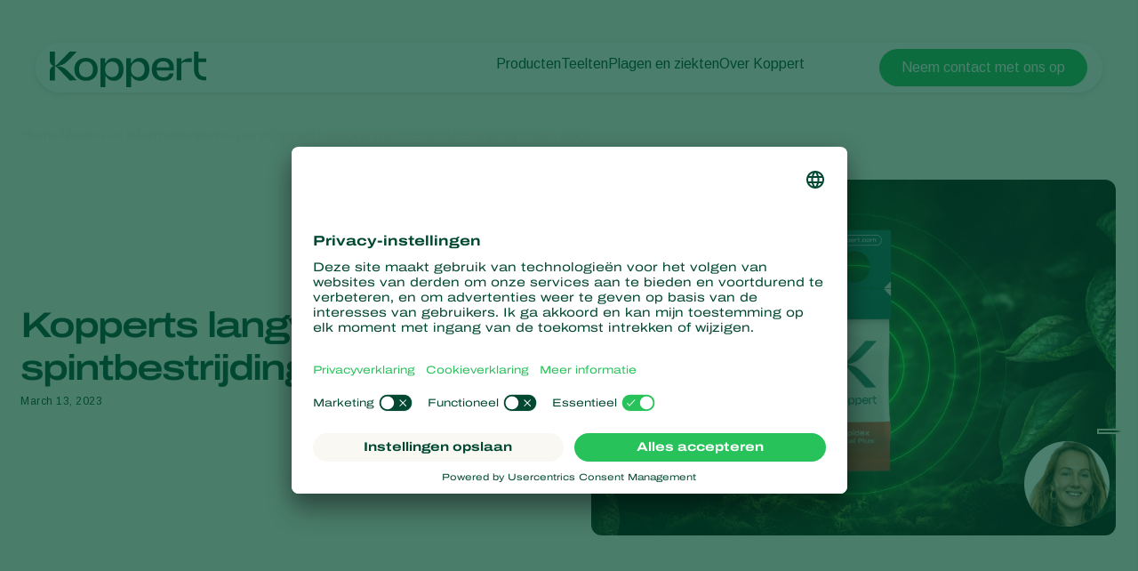

--- FILE ---
content_type: text/html; charset=utf-8
request_url: https://www.koppert.nl/nieuws-en-informatie/nieuws/nieuws-pers/kopperts-langverwachte-spintbestrijding-in-een-zakje/
body_size: 15330
content:
<!DOCTYPE html>
<html lang="nl-nl">
<head>

<meta charset="utf-8">
<!-- 
	Projectmanagement and realisation: www.beech.it - tel. +31 (0)77-3030300
	TYPO3 CMS - Solr - Laravel - Projects - Apps

	This website is powered by TYPO3 - inspiring people to share!
	TYPO3 is a free open source Content Management Framework initially created by Kasper Skaarhoj and licensed under GNU/GPL.
	TYPO3 is copyright 1998-2026 of Kasper Skaarhoj. Extensions are copyright of their respective owners.
	Information and contribution at https://typo3.org/
-->



<title>Kopperts langverwachte spintbestrijding in een zakje | Koppert Nederland</title>
<meta http-equiv="x-ua-compatible" content="IE=edge" />
<meta name="generator" content="TYPO3 CMS" />
<meta name="description" content="Spidex Vital Plus is verkrijgbaar in een nieuw hightech zakje met langzame afgifte, waardoor deze vertrouwde oplossing tegen spint nog effectiever is." />
<meta name="viewport" content="width=device-width, initial-scale=1.0, minimum-scale=1.0, user-scalable=yes" />
<meta name="robots" content="all" />
<meta property="og:title" content="Kopperts langverwachte spintbestrijding in een zakje | Koppert Nederland" />
<meta property="og:description" content="Spidex Vital Plus is verkrijgbaar in een nieuw hightech zakje met langzame afgifte, waardoor deze vertrouwde oplossing tegen spint nog effectiever is." />
<meta property="og:type" content="website" />
<meta property="og:image" content="https://www.koppert.nl/typo3conf/ext/site_template/Resources/Public/Img/KoppertLogoShare_new.jpg" />
<meta property="og:url" content="https://www.koppert.nl/nieuws-en-informatie/nieuws/nieuws-pers/kopperts-langverwachte-spintbestrijding-in-een-zakje/" />
<meta name="twitter:title" content="Kopperts langverwachte spintbestrijding in een zakje | Koppert Nederland" />
<meta name="twitter:card" content="summary_large_image" />
<meta name="twitter:description" content="Spidex Vital Plus is verkrijgbaar in een nieuw hightech zakje met langzame afgifte, waardoor deze vertrouwde oplossing tegen spint nog effectiever is." />
<meta name="twitter:image" content="https://www.koppert.nl/typo3conf/ext/site_template/Resources/Public/Img/KoppertLogoShare_new.jpg" />
<meta name="apple-mobile-web-app-capable" content="yes" />
<meta name="apple-mobile-web-app-status-bar-style" content="black" />
<meta name="theme-color" content="#004832" />
<meta name="msapplication-tilecolor" content="#004832" />
<meta name="thumbnail" content="https://www.koppert.nl/typo3conf/ext/site_template/Resources/Public/Img/KoppertLogoShare_new.jpg" />


<style type="text/css" media="all">
/*<![CDATA[*/
<!-- 
@font-face {
    font-family: 'icon';
    src:  url('/typo3conf/ext/site_template/Resources/Public/Css/Icon/icon.eot?ydaszc');
    src:  url('/typo3conf/ext/site_template/Resources/Public/Css/Icon/icon.eot?ydaszc#iefix') format('embedded-opentype'),
    url('/typo3conf/ext/site_template/Resources/Public/Css/Icon/icon.ttf?ydaszc') format('truetype'),
    url('/typo3conf/ext/site_template/Resources/Public/Css/Icon/icon.woff?ydaszc') format('woff'),
    url('/typo3conf/ext/site_template/Resources/Public/Css/Icon/icon.svg?ydaszc#koppert') format('svg');
    font-weight: normal;
    font-style: normal;
    font-display: block;
}

@font-face {
    font-family: 'brand';
    src:  url('/typo3conf/ext/site_template/Resources/Public/Css/Brand/brand.eot?ydaszc');
    src:  url('/typo3conf/ext/site_template/Resources/Public/Css/Brand/brand.eot?ydaszc#iefix') format('embedded-opentype'),
    url('/typo3conf/ext/site_template/Resources/Public/Css/Brand/brand.ttf?ydaszc') format('truetype'),
    url('/typo3conf/ext/site_template/Resources/Public/Css/Brand/brand.woff?ydaszc') format('woff'),
    url('/typo3conf/ext/site_template/Resources/Public/Css/Brand/brand.svg?ydaszc#brand') format('svg');
    font-weight: normal;
    font-style: normal;
    font-display: block;
}
-->
/*]]>*/
</style>

<link rel="stylesheet" type="text/css" href="/typo3temp/assets/compressed/ux25-1b3fd568314a852050b3c6387adbc52b.css?1768485677" media="all">






<link rel="preconnect" href="https://www.google.com">
    <link rel="preconnect" href="https://www.googletagmanager.com">
    <link rel="preconnect" href="https://connect.facebook.net">
    <link rel="preconnect" href="https://api.leadinfo.com">
    <link rel="preconnect" href="https://googleads.g.doubleclick.net">
    <link rel="preconnect" href="https://app.usercentrics.eu">
    <link rel="preconnect" href="https://snap.licdn.com"><script type="application/ld+json">    {
        "@context": "https://schema.org",
        "@type": "WebSite",
        "name": "Koppert Nederland",
        "url": "Koppert.nl"
    }</script><link rel="search" title="Koppert" type="application/opensearchdescription+xml" href="https://www.koppert.nl/open-search.xml" /><meta name="facebook-domain-verification" content="p4x93q9oa42s3n7mw801pz8fpk2f71" />    <link rel="shortcut icon" type="image/x-icon" href="/typo3conf/ext/site_template/Resources/Public/Img/Icons/fav/favicon.ico" />
    <link rel="icon" type="image/png" href="/typo3conf/ext/site_template/Resources/Public/Img/Icons/fav/favicon-32x32.png" sizes="32x32" />
    <link rel="icon" type="image/png" href="/typo3conf/ext/site_template/Resources/Public/Img/Icons/fav/favicon-16x16.png" sizes="16x16" />
    <link rel="apple-touch-icon" sizes="180x180" href="/typo3conf/ext/site_template/Resources/Public/Img/Icons/fav/apple-touch-icon.png">
    <link rel="icon" type="image/png" sizes="192x192" href="/typo3conf/ext/site_template/Resources/Public/Img/Icons/fav/android-chrome-192x192.png">
    <link rel="icon" type="image/png" sizes="512x512" href="/typo3conf/ext/site_template/Resources/Public/Img/Icons/fav/android-chrome-512x512.png">
    <link rel="icon" type="image/png" href="/typo3conf/ext/site_template/Resources/Public/Img/Icons/fav/favicon-32x32.png" sizes="32x32" media="(prefers-color-scheme: dark)">
    <link rel="icon" type="image/png" href="/typo3conf/ext/site_template/Resources/Public/Img/Icons/fav/favicon-32x32--light-mode.png" sizes="32x32" media="(prefers-color-scheme: light)">
    <link rel="icon" type="image/svg+xml" href="/typo3conf/ext/site_template/Resources/Public/Img/Icons/fav/favicon.svg"><script>dataLayer = [];(function(w,d,s,l,i){w[l]=w[l]||[];w[l].push({'gtm.start':
       new Date().getTime(),event:'gtm.js'});var f=d.getElementsByTagName(s)[0],
       j=d.createElement(s),dl=l!='dataLayer'?'&l='+l:'';j.async=true;j.src=
       'https://www.googletagmanager.com/gtm.js?id='+i+dl;f.parentNode.insertBefore(j,f);
    })(window,document,'script','dataLayer','GTM-5PW4N5Z7');</script><script>
!function(f,b,e,v,n,t,s)
{if(f.fbq)return;n=f.fbq=function(){n.callMethod?
n.callMethod.apply(n,arguments):n.queue.push(arguments)};
if(!f._fbq)f._fbq=n;n.push=n;n.loaded=!0;n.version='2.0';
n.queue=[];t=b.createElement(e);t.async=!0;
t.src=v;s=b.getElementsByTagName(e)[0];
s.parentNode.insertBefore(t,s)}(window, document,'script',
'https://connect.facebook.net/en_US/fbevents.js');
fbq('init', '2816369721935060');
fbq('track', 'PageView');
</script>
<noscript><img height="1" width="1" style="display:none"
src="https://www.facebook.com/tr?id=2816369721935060&ev=PageView&noscript=1"
/></noscript>
<link rel="canonical" href="https://www.koppert.nl/nieuws-en-informatie/nieuws/nieuws-pers/kopperts-langverwachte-spintbestrijding-in-een-zakje/"/>

<!-- This site is optimized with the Yoast SEO for TYPO3 plugin - https://yoast.com/typo3-extensions-seo/ -->

<script type="application/ld+json" id="ext-schema-jsonld">{"@context":"https://schema.org/","@graph":[{"@type":"WebPage","breadcrumb":{"@type":"BreadcrumbList","itemListElement":[{"@type":"ListItem","item":{"@type":"WebPage","@id":"https://www.koppert.nl/nieuws-en-informatie/"},"name":"Nieuws en informatie","position":"1"},{"@type":"ListItem","item":{"@type":"WebPage","@id":"https://www.koppert.nl/nieuws-en-informatie/nieuws/nieuws-pers/"},"name":"nieuws-pers","position":"2"},{"@type":"ListItem","item":{"@type":"WebPage","@id":"https://www.koppert.nl/nieuws-en-informatie/nieuws/nieuws-pers/kopperts-langverwachte-spintbestrijding-in-een-zakje/"},"name":"Kopperts langverwachte spintbestrijding in een zakje","position":"3"}]}},{"@type":"Organization","address":{"@type":"PostalAddress","addressCountry":"NL","addressLocality":"Berkel en Rodenrijs","postalCode":"2651 BE","streetAddress":"Veilingweg 14"},"legalName":"Koppert B.V.","logo":"https://www.koppert.nl/typo3conf/ext/site_template/Resources/Public/Img/KoppertLogoShare_new.jpg","sameAs":["https://www.facebook.com/Koppert.Nederland/","https://www.linkedin.com/company/koppertnederland/","https://twitter.com/koppertnl","https://www.youtube.com/user/KoppertBiological","https://www.instagram.com/koppertnl/"],"url":"https://www.koppert.nl"}]}</script>
</head>
<body class="news-ux25 pid-21656 news">
<noscript><iframe src="https://www.googletagmanager.com/ns.html?id=GTM-5PW4N5Z7"
    height="0" width="0" style="display:none;visibility:hidden"></iframe></noscript><div id="koppertApp">



<a class="acc__skip-to-content" href="#main">
    Skip to content
</a>

<header-ux25 inline-template>
    <header class="header" data-js-header>
        
        
        
        
            
        
        <div class="header__mobile-backdrop">
            <div class="mobile-navigation__wrapper">
                <nav class="mobile-navigation__main">
                    <ul class="mobile-navigation__list" :class="{ 'mobile-navigation__list--hide-topics': mobileLangMenuIsActive }">
                        
                        <template v-if="mobileLangMenuIsActive">
                            
                                <li class="submenu__item">
                                    
                                            <a href="https://www.koppert.com/" title="Koppert Global">Koppert Global</a>
                                        
                                </li>
                            
                                <li class="submenu__item">
                                    
                                            <a href="https://www.koppert.com.ar/" title="Argentina">Argentina</a>
                                        
                                </li>
                            
                                <li class="submenu__item">
                                    
                                            <a href="https://www.koppertbio.at/" title="Austria">Austria</a>
                                        
                                </li>
                            
                                <li class="submenu__item">
                                    
                                            <a href="https://www.koppert.be/" title="Belgium">Belgium</a>
                                        
                                </li>
                            
                                <li class="submenu__item">
                                    
                                            <a href="https://www.koppert.com.br/" title="Brasil">Brasil</a>
                                        
                                </li>
                            
                                <li class="submenu__item">
                                    
                                            <a href="https://www.koppert.ca/" title="Canada (English)">Canada (English)</a>
                                        
                                </li>
                            
                                <li class="submenu__item">
                                    
                                            <a href="https://www.koppert.ca/fr/" title="Canada (French)">Canada (French)</a>
                                        
                                </li>
                            
                                <li class="submenu__item">
                                    
                                            <a href="https://www.koppert.cl/" title="Chile">Chile</a>
                                        
                                </li>
                            
                                <li class="submenu__item">
                                    
                                            <a href="https://www.koppert.ec/" title="Ecuador">Ecuador</a>
                                        
                                </li>
                            
                                <li class="submenu__item">
                                    
                                            <a href="https://www.koppert.fi/" title="Finland (Finnish)">Finland (Finnish)</a>
                                        
                                </li>
                            
                                <li class="submenu__item">
                                    
                                            <a href="https://www.koppert.fi/sv/" title="Finland (Swedish)">Finland (Swedish)</a>
                                        
                                </li>
                            
                                <li class="submenu__item">
                                    
                                            <a href="https://www.koppert.fr/" title="France">France</a>
                                        
                                </li>
                            
                                <li class="submenu__item">
                                    
                                            <a href="https://www.koppertbio.de/" title="Germany">Germany</a>
                                        
                                </li>
                            
                                <li class="submenu__item">
                                    
                                            <a href="https://www.koppert.gr/" title="Greece">Greece</a>
                                        
                                </li>
                            
                                <li class="submenu__item">
                                    
                                            <a href="https://www.koppert.hu/" title="Hungary">Hungary</a>
                                        
                                </li>
                            
                                <li class="submenu__item">
                                    
                                            <a href="https://www.koppert.in/" title="India">India</a>
                                        
                                </li>
                            
                                <li class="submenu__item">
                                    
                                            <a href="https://www.koppert.it/" title="Italy">Italy</a>
                                        
                                </li>
                            
                                <li class="submenu__item">
                                    
                                            <a href="https://www.koppert.co.ke/" title="Kenya">Kenya</a>
                                        
                                </li>
                            
                                <li class="submenu__item">
                                    
                                            <a href="https://www.koppert.co.kr/" title="Korea">Korea</a>
                                        
                                </li>
                            
                                <li class="submenu__item">
                                    
                                            <a href="https://www.koppert.mx/" title="Mexico">Mexico</a>
                                        
                                </li>
                            
                                <li class="submenu__item">
                                    
                                            <a href="https://www.koppert.nl/nieuws-en-informatie/nieuws/nieuws-pers/kopperts-langverwachte-spintbestrijding-in-een-zakje/" title="Netherlands">Netherlands</a>
                                        
                                </li>
                            
                                <li class="submenu__item">
                                    
                                            <a href="https://www.koppert.com.py/" title="Paraguay">Paraguay</a>
                                        
                                </li>
                            
                                <li class="submenu__item">
                                    
                                            <a href="https://www.koppert.pe/" title="Peru">Peru</a>
                                        
                                </li>
                            
                                <li class="submenu__item">
                                    
                                            <a href="https://www.koppert.pl/" title="Poland">Poland</a>
                                        
                                </li>
                            
                                <li class="submenu__item">
                                    
                                            <a href="https://www.koppert.pt/" title="Portugal">Portugal</a>
                                        
                                </li>
                            
                                <li class="submenu__item">
                                    
                                            <a href="https://www.koppert.ru/" title="Russia">Russia</a>
                                        
                                </li>
                            
                                <li class="submenu__item">
                                    
                                            <a href="https://www.koppert.co.za/" title="South Africa">South Africa</a>
                                        
                                </li>
                            
                                <li class="submenu__item">
                                    
                                            <a href="https://www.koppert.es/" title="Spain">Spain</a>
                                        
                                </li>
                            
                                <li class="submenu__item">
                                    
                                            <a href="https://www.koppert.se/" title="Sweden">Sweden</a>
                                        
                                </li>
                            
                                <li class="submenu__item">
                                    
                                            <a href="https://www.koppertbio.ch/" title="Switzerland">Switzerland</a>
                                        
                                </li>
                            
                                <li class="submenu__item">
                                    
                                            <a href="https://www.koppert.com.tr/" title="Turkey">Turkey</a>
                                        
                                </li>
                            
                                <li class="submenu__item">
                                    
                                            <a href="https://www.koppertus.com/" title="USA">USA</a>
                                        
                                </li>
                            
                                <li class="submenu__item">
                                    
                                            <a href="https://www.koppert.co.uk/" title="United Kingdom">United Kingdom</a>
                                        
                                </li>
                            
                        </template>
                        
                        
                        
                            
    <li class="mobile-navigation__item">
        <div class="mobile-navigation__top-wrapper">
            <div class="mobile-navigation__top">
                <div class="mobile-navigation__image-wrapper">
                    
                            <img class="mobile-navigation__image" src="/content/global/products/Spical-Plus/Neoseiulus_californicus_-_Spical-Plus_-_Sweet_Pepper_-_Koppert-1.jpg" alt="" />
                        
                </div>
                <button class="button--back">
                    <i class="fa-light fa-arrow-left"></i>
                </button>
                
                        <span class="mobile-navigation__title">Producten</span>
                    
                <i class="fa-light fa-chevron-right"></i>
            </div>
        </div>
        <div class="effect-grow">
            <div class="effect-grow__content">
                
                        
                                <a href="/producten" class="mobile-submenu__link mobile-submenu__link--bold">Producten</a>
                            
                    
                <div class="mobile-navigation__submenu">
                    <div class="mobile-submenu__list-wrapper">
                        <ul class="mobile-submenu__list">
                            
                                <li class="mobile-submenu__item">
                                    
                                            
                                                    <a href="/producten/plaagbestrijding" class="mobile-submenu__link">Plaagbestrijding</a>
                                                
                                        
                                </li>
                            
                                <li class="mobile-submenu__item">
                                    
                                            
                                                    <a href="/producten/ziektebestrijding" class="mobile-submenu__link">Ziektebestrijding</a>
                                                
                                        
                                </li>
                            
                                <li class="mobile-submenu__item">
                                    
                                            
                                                    <a href="/producten/bestuiving" class="mobile-submenu__link">Bestuiving</a>
                                                
                                        
                                </li>
                            
                                <li class="mobile-submenu__item">
                                    
                                            
                                                    <a href="/producten/weerbaar-telen" class="mobile-submenu__link">Weerbaar telen</a>
                                                
                                        
                                </li>
                            
                                <li class="mobile-submenu__item">
                                    
                                            
                                                    <a href="/producten/uitzettechnieken" class="mobile-submenu__link">Uitzettechnieken</a>
                                                
                                        
                                </li>
                            
                                <li class="mobile-submenu__item">
                                    
                                            
                                                    <a href="/producten/monitoring-scouting" class="mobile-submenu__link">Monitoring &amp; Scouting</a>
                                                
                                        
                                </li>
                            
                                <li class="mobile-submenu__item">
                                    
                                            
                                                    <a href="/producten/services" class="mobile-submenu__link">Services</a>
                                                
                                        
                                </li>
                            
                        </ul>
                    </div>
                </div>
            </div>
        </div>
    </li>

                        
                            
    <li class="mobile-navigation__item">
        <div class="mobile-navigation__top-wrapper">
            <div class="mobile-navigation__top">
                <div class="mobile-navigation__image-wrapper">
                    
                            <img class="mobile-navigation__image" src="/content/global/Crops/Rye/rye_1.jpg" alt="" />
                        
                </div>
                <button class="button--back">
                    <i class="fa-light fa-arrow-left"></i>
                </button>
                
                        <span class="mobile-navigation__title">Teelten</span>
                    
                <i class="fa-light fa-chevron-right"></i>
            </div>
        </div>
        <div class="effect-grow">
            <div class="effect-grow__content">
                
                        
                                <a href="/teelten" class="mobile-submenu__link mobile-submenu__link--bold">Teelten</a>
                            
                    
                <div class="mobile-navigation__submenu">
                    <div class="mobile-submenu__list-wrapper">
                        <ul class="mobile-submenu__list">
                            
                                <li class="mobile-submenu__item">
                                    
                                            
                                                    <a href="/teelten/bedekte-groenteteelt" class="mobile-submenu__link">Bedekte groenteteelt</a>
                                                
                                        
                                </li>
                            
                                <li class="mobile-submenu__item">
                                    
                                            
                                                    <a href="/teelten/siergewassen" class="mobile-submenu__link">Siergewassen</a>
                                                
                                        
                                </li>
                            
                                <li class="mobile-submenu__item">
                                    
                                            
                                                    <a href="/teelten/fruit" class="mobile-submenu__link">Fruit</a>
                                                
                                        
                                </li>
                            
                                <li class="mobile-submenu__item">
                                    
                                            
                                                    <a href="/teelten/vollegrondsgroenten" class="mobile-submenu__link">Vollegrondsgroenten</a>
                                                
                                        
                                </li>
                            
                                <li class="mobile-submenu__item">
                                    
                                            
                                                    <a href="/teelten/akkerbouwgewassen" class="mobile-submenu__link">Akkerbouwgewassen</a>
                                                
                                        
                                </li>
                            
                        </ul>
                    </div>
                </div>
            </div>
        </div>
    </li>

                        
                            
    <li class="mobile-navigation__item">
        <div class="mobile-navigation__top-wrapper">
            <div class="mobile-navigation__top">
                <div class="mobile-navigation__image-wrapper">
                    
                            <img class="mobile-navigation__image" src="/content/global/Red_chicory_-_crop_-_Koppert-8.jpg" />
                        
                </div>
                <button class="button--back">
                    <i class="fa-light fa-arrow-left"></i>
                </button>
                
                        <span class="mobile-navigation__title">Plagen en ziekten</span>
                    
                <i class="fa-light fa-chevron-right"></i>
            </div>
        </div>
        <div class="effect-grow">
            <div class="effect-grow__content">
                
                        
                                <span class="mobile-submenu__link mobile-submenu__link--bold">Plagen en ziekten</span>
                            
                    
                <div class="mobile-navigation__submenu">
                    <div class="mobile-submenu__list-wrapper">
                        <ul class="mobile-submenu__list">
                            
                                <li class="mobile-submenu__item">
                                    
                                            
                                                    <a href="/plagen" class="mobile-submenu__link">Plagen</a>
                                                
                                        
                                </li>
                            
                                <li class="mobile-submenu__item">
                                    
                                            
                                                    <a href="/plantenziekten" class="mobile-submenu__link">Plantenziekten</a>
                                                
                                        
                                </li>
                            
                        </ul>
                    </div>
                </div>
            </div>
        </div>
    </li>

                        
                            
    <li class="mobile-navigation__item">
        <div class="mobile-navigation__top-wrapper">
            <div class="mobile-navigation__top">
                <div class="mobile-navigation__image-wrapper">
                    
                            <img class="mobile-navigation__image" src="/content/global/General/Corporate_images/VivoGro_Canada_Koppert_Biological_Systems__6_.jpg" alt="" />
                        
                </div>
                <button class="button--back">
                    <i class="fa-light fa-arrow-left"></i>
                </button>
                
                        <span class="mobile-navigation__title">Over Koppert</span>
                    
                <i class="fa-light fa-chevron-right"></i>
            </div>
        </div>
        <div class="effect-grow">
            <div class="effect-grow__content">
                
                        
                                <a href="/over-koppert" class="mobile-submenu__link mobile-submenu__link--bold">Over Koppert</a>
                            
                    
                <div class="mobile-navigation__submenu">
                    <div class="mobile-submenu__list-wrapper">
                        <ul class="mobile-submenu__list">
                            
                                <li class="mobile-submenu__item">
                                    
                                            
                                                    <a href="/over-koppert" class="mobile-submenu__link">Over Koppert</a>
                                                
                                        
                                </li>
                            
                                <li class="mobile-submenu__item">
                                    
                                            
                                                    <a href="/nieuws-en-informatie" class="mobile-submenu__link">Nieuws en informatie</a>
                                                
                                        
                                </li>
                            
                                <li class="mobile-submenu__item">
                                    
                                            
                                                    <a href="/duurzaamheid" class="mobile-submenu__link">Duurzaamheid</a>
                                                
                                        
                                </li>
                            
                                <li class="mobile-submenu__item">
                                    
                                            
                                                    <a href="/over-koppert/werken-bij-koppert" class="mobile-submenu__link">Werken bij Koppert</a>
                                                
                                        
                                </li>
                            
                                <li class="mobile-submenu__item">
                                    
                                            
                                                    <a href="/contact" class="mobile-submenu__link">Contact</a>
                                                
                                        
                                </li>
                            
                        </ul>
                    </div>
                </div>
            </div>
        </div>
    </li>

                        
                    </ul>
                </nav>
                <div class="mobile-navigation__footer">
                    <nav class="navigation__user">
                        
                            <a class="button button--bright button--paddingfix" href="https://www.koppert.nl/koppert-one/" aria-label="Koppert One">
                                <i class="fa-kit fa-koppert-k"></i> Koppert One
                            </a>
                        
                        <a class="button button--bright button--paddingfix" href="https://www.koppert.nl/contact/">
                            Contact
                        </a>
                        <button class="navigation__icon" @click="toggleMobileLanguageMenu">
                            <i class="fa-thin fa-globe"></i>
                        </button>
                    </nav>
                    <button @click="openSearchOverlay()" class="mobile-navigation__search" title="Search" aria-label="Open search overlay">
                        Zoeken
                        <i class="fa-thin fa-magnifying-glass"></i>
                    </button>
                </div>
            </div>
        </div>

        <div class="container">
            <div class="header__inner">
                <div class="header__branding">
                    <a class="header__branding-link" href="/">
                        
                        <div class="header__branding-name header__branding-name--subpage">
                            <svg width="176" height="40" viewBox="0 0 176 40" fill="none" xmlns="http://www.w3.org/2000/svg">
    <g clip-path="url(#clip0_2440_18216)">
        <path d="M72.0705 7.11523C67.8311 7.11523 64.6515 9.17998 62.8346 12.9066C62.6832 13.2088 62.229 13.108 62.229 12.8059L62.128 7.56847H56.9297V40.0001H62.4309V27.7627C62.4309 27.4606 62.8851 27.3598 63.0365 27.6116C64.8534 30.9857 67.9825 32.8994 72.0705 32.8994C78.6821 32.8994 82.9215 28.1152 82.9215 20.0073C82.9215 11.849 78.6821 7.11523 72.0705 7.11523ZM70.0518 28.7196C66.8217 28.7196 62.2795 26.3527 62.2795 20.662V19.5541C62.2795 13.5613 66.8217 11.2951 70.0518 11.2951C74.5436 11.2951 77.6222 14.5685 77.6222 20.0577C77.5717 25.5469 74.5436 28.7196 70.0518 28.7196Z" fill="currentColor"/>
        <path d="M175.934 28.266V32.3452C175.934 32.3452 175.884 32.3452 173.815 32.3452C165.79 32.3452 162.156 26.9063 162.156 19.4027V-0.0361328H167.203V7.66891H175.934V11.7984H167.203V19.9567C167.203 24.5898 168.768 28.266 175.379 28.266C175.733 28.266 175.934 28.266 175.934 28.266Z" fill="currentColor"/>
        <path d="M159.684 7.36694V11.7482H151.761C149.843 11.7482 148.026 12.4533 148.026 14.6691V32.3454H142.727V7.61874H148.026V10.8921C148.026 11.0432 148.127 11.1943 148.278 11.2446C148.531 11.295 148.682 11.1439 148.732 11.0936C151.155 8.87773 153.325 7.4173 157.918 7.4173H159.684V7.36694Z" fill="currentColor"/>
        <path d="M139.344 21.3165C140.454 12.6043 136.921 7.0647 127.484 7.0647C119.711 7.0647 114.715 11.6978 114.715 20.0072C114.715 27.9136 119.409 32.8489 127.938 32.8489C133.54 32.8489 138.436 30.4316 139.193 24.4388H134.6C133.843 27.5108 131.42 28.9712 127.786 28.9712C123.093 28.9712 120.62 26.3021 120.266 21.2661H130.613H139.344V21.3165ZM127.686 10.892C132.379 10.892 134.297 13.7625 134.549 17.8417H120.317C120.317 17.7913 120.418 10.892 127.686 10.892Z" fill="currentColor"/>
        <path d="M101.141 7.11523C96.9014 7.11523 93.7218 9.17998 91.9049 12.9066C91.7535 13.2088 91.2993 13.108 91.2993 12.8059L91.1984 7.56847H86V40.0001H91.5012V27.7627C91.5012 27.4606 91.9554 27.3598 92.1068 27.6116C93.9237 30.9857 97.0528 32.8994 101.141 32.8994C107.752 32.8994 111.992 28.1152 111.992 20.0073C111.992 11.849 107.752 7.11523 101.141 7.11523ZM99.1221 28.7196C95.892 28.7196 91.3498 26.3527 91.3498 20.662V19.5541C91.3498 13.5613 95.892 11.2951 99.1221 11.2951C103.614 11.2951 106.693 14.5685 106.693 20.0577C106.642 25.5469 103.614 28.7196 99.1221 28.7196Z" fill="currentColor"/>
        <path d="M40.778 7.0647C32.9552 7.0647 27.6055 12.2014 27.6055 20.0072C27.6055 27.7122 32.9552 32.8489 40.778 32.8489C48.4999 32.8489 53.8496 27.7122 53.8496 20.0072C53.8496 12.2518 48.4999 7.0647 40.778 7.0647ZM40.778 28.7697C35.832 28.7697 32.8543 25.3453 32.8543 20.0072C32.8543 14.5179 35.8825 11.1942 40.778 11.1942C45.6736 11.1942 48.6008 14.669 48.6008 20.0072C48.6008 25.3956 45.6736 28.7697 40.778 28.7697Z" fill="currentColor"/>
        <path d="M30.3814 32.3452L22.3568 32.3955L8.98233 18.5466C7.82153 17.3883 6.61026 16.784 6.15604 16.6329C5.95416 16.5322 5.75228 16.6833 5.75228 16.8847V32.3955H-0.203125V23.6329C-0.203125 18.043 3.38021 16.3308 4.94477 16.1797C3.38021 16.0286 -0.203125 14.3164 -0.203125 8.72646V-0.0361328H5.80275V15.4747C5.80275 15.6761 6.00463 15.8272 6.20651 15.7265C6.66073 15.525 7.82153 14.9711 9.0328 13.8128L22.3568 -0.0361328H30.3814V0.0142269C30.2805 0.114946 20.5903 10.8416 16.7042 13.4603C13.4741 15.6257 8.62904 16.079 7.11496 16.1797C8.62904 16.2804 13.4741 16.7337 16.7042 18.8991C20.5903 21.5178 30.23 32.2445 30.3814 32.3452Z" fill="currentColor"/>
    </g>
    <defs>
        <clipPath id="clip0_2440_18216">
            <rect width="175.937" height="39.9856" fill="white" transform="translate(0 0.0144043)"/>
        </clipPath>
    </defs>
</svg>

                        </div>
                    </a>
                </div>
                <div class="effect-glass effect-glass--white effect-glass--grow icons-3">
                    <div class="header__menu-mobile">
                        <div class="header__user-menu">
                            <button @click="openSearchOverlay()" class="user-menu__item" title="Search" aria-label="Open search overlay">
                                <i class="fa-thin fa-magnifying-glass"></i>
                            </button>
                            
                                <div class="user-menu__item">
                                    <a class="navigation__link" href="https://www.koppert.one/" target="_blank" aria-label="Koppert One">
                                        <i class="fa-thin fa-user"></i>
                                    </a>
                                </div>
                            
                        </div>
                        <button class="hamburger__icon" data-js="hamburger">
                            <span></span>
                            <span></span>
                            <span></span>
                        </button>
                    </div>
                    <div class="header__menu-desktop">
                        <div class="navigation__wrapper">
                            <div class="navigation__submenu-background">
                                <div class="navigation__submenu-toplayer"></div>
                            </div>
                            <nav class="navigation__main">
                                <ul class="navigation__list">
                                    
                                        
     <li class="navigation__item">
         
                 
                         <a href="/producten/" class="navigation__link">Producten</a>
                     
             
        <div class="navigation__submenu">
            <div class="submenu__list-wrapper">
                <ul class="submenu__list">
                    
                        <li class="submenu__item">
                        
                                
                                        <a href="/producten/plaagbestrijding/" class="submenu__link">Plaagbestrijding</a>
                                    
                            
                        </li>
                    
                        <li class="submenu__item">
                        
                                
                                        <a href="/producten/ziektebestrijding/" class="submenu__link">Ziektebestrijding</a>
                                    
                            
                        </li>
                    
                        <li class="submenu__item">
                        
                                
                                        <a href="/producten/bestuiving/" class="submenu__link">Bestuiving</a>
                                    
                            
                        </li>
                    
                        <li class="submenu__item">
                        
                                
                                        <a href="/producten/weerbaar-telen/" class="submenu__link">Weerbaar telen</a>
                                    
                            
                        </li>
                    
                        <li class="submenu__item">
                        
                                
                                        <a href="/producten/uitzettechnieken/" class="submenu__link">Uitzettechnieken</a>
                                    
                            
                        </li>
                    
                        <li class="submenu__item">
                        
                                
                                        <a href="/producten/monitoring-scouting/" class="submenu__link">Monitoring &amp; Scouting</a>
                                    
                            
                        </li>
                    
                        <li class="submenu__item">
                        
                                
                                        <a href="/producten/services/" class="submenu__link">Services</a>
                                    
                            
                        </li>
                    
                </ul>
            </div>
        </div>
    </li>


                                    
                                        
     <li class="navigation__item">
         
                 
                         <a href="/teelten/" class="navigation__link">Teelten</a>
                     
             
        <div class="navigation__submenu">
            <div class="submenu__list-wrapper">
                <ul class="submenu__list">
                    
                        <li class="submenu__item">
                        
                                
                                        <a href="/teelten/bedekte-groenteteelt/" class="submenu__link">Bedekte groenteteelt</a>
                                    
                            
                        </li>
                    
                        <li class="submenu__item">
                        
                                
                                        <a href="/teelten/siergewassen/" class="submenu__link">Siergewassen</a>
                                    
                            
                        </li>
                    
                        <li class="submenu__item">
                        
                                
                                        <a href="/teelten/fruit/" class="submenu__link">Fruit</a>
                                    
                            
                        </li>
                    
                        <li class="submenu__item">
                        
                                
                                        <a href="/teelten/vollegrondsgroenten/" class="submenu__link">Vollegrondsgroenten</a>
                                    
                            
                        </li>
                    
                        <li class="submenu__item">
                        
                                
                                        <a href="/teelten/akkerbouwgewassen/" class="submenu__link">Akkerbouwgewassen</a>
                                    
                            
                        </li>
                    
                </ul>
            </div>
        </div>
    </li>


                                    
                                        
     <li class="navigation__item">
         
                 
                         <span>Plagen en ziekten</span>
                     
             
        <div class="navigation__submenu">
            <div class="submenu__list-wrapper">
                <ul class="submenu__list">
                    
                        <li class="submenu__item">
                        
                                
                                        <a href="/plagen/" class="submenu__link">Plagen</a>
                                    
                            
                        </li>
                    
                        <li class="submenu__item">
                        
                                
                                        <a href="/plantenziekten/" class="submenu__link">Plantenziekten</a>
                                    
                            
                        </li>
                    
                </ul>
            </div>
        </div>
    </li>


                                    
                                        
     <li class="navigation__item">
         
                 
                         <a href="/over-koppert/" class="navigation__link">Over Koppert</a>
                     
             
        <div class="navigation__submenu">
            <div class="submenu__list-wrapper">
                <ul class="submenu__list">
                    
                        <li class="submenu__item">
                        
                                
                                        <a href="/over-koppert/" class="submenu__link">Over Koppert</a>
                                    
                            
                        </li>
                    
                        <li class="submenu__item">
                        
                                
                                        <a href="/nieuws-en-informatie/" class="submenu__link">Nieuws en informatie</a>
                                    
                            
                        </li>
                    
                        <li class="submenu__item">
                        
                                
                                        <a href="/duurzaamheid/" class="submenu__link">Duurzaamheid</a>
                                    
                            
                        </li>
                    
                        <li class="submenu__item">
                        
                                
                                        <a href="https://werkenbijkoppert.nl/nl/vacatures" class="submenu__link">Werken bij Koppert</a>
                                    
                            
                        </li>
                    
                        <li class="submenu__item">
                        
                                
                                        <a href="/contact/" class="submenu__link">Contact</a>
                                    
                            
                        </li>
                    
                </ul>
            </div>
        </div>
    </li>


                                    
                                </ul>
                            </nav>
                            <nav class="navigation__user">
                                <ul class="navigation__list">
                                    <li class="navigation__item">
                                        <button @click="openSearchOverlay()" class="navigation__button navigation__button--search" title="Search" aria-label="Open search overlay">
                                            <i class="fa-thin fa-magnifying-glass"></i>
                                        </button>
                                    </li>
                                    
                                        <div class="navigation__item">
                                            <a class="navigation__link" href="https://www.koppert.one/" target="_blank" aria-label="Koppert One">
                                                <i class="fa-thin fa-user"></i>
                                            </a>
                                        </div>
                                    
                                </ul>
                            </nav>
                        </div>
                        <div class="navigation__end">
                            <div class="navigation__item">
                                <i class="fa-thin fa-globe"></i>
                                <div class="navigation__submenu">
                                    <div class="submenu__list-wrapper submenu__list-wrapper--languages">
                                        <div class="list-wrapper">
                                            <ul class="submenu__list">
                                                
                                                    <li class="submenu__item">
                                                        
                                                                <a href="https://www.koppert.com/" title="Koppert Global">Koppert Global</a>
                                                            
                                                    </li>
                                                
                                                    <li class="submenu__item">
                                                        
                                                                <a href="https://www.koppert.com.ar/" title="Argentina">Argentina</a>
                                                            
                                                    </li>
                                                
                                                    <li class="submenu__item">
                                                        
                                                                <a href="https://www.koppertbio.at/" title="Austria">Austria</a>
                                                            
                                                    </li>
                                                
                                                    <li class="submenu__item">
                                                        
                                                                <a href="https://www.koppert.be/" title="Belgium">Belgium</a>
                                                            
                                                    </li>
                                                
                                                    <li class="submenu__item">
                                                        
                                                                <a href="https://www.koppert.com.br/" title="Brasil">Brasil</a>
                                                            
                                                    </li>
                                                
                                                    <li class="submenu__item">
                                                        
                                                                <a href="https://www.koppert.ca/" title="Canada (English)">Canada (English)</a>
                                                            
                                                    </li>
                                                
                                                    <li class="submenu__item">
                                                        
                                                                <a href="https://www.koppert.ca/fr/" title="Canada (French)">Canada (French)</a>
                                                            
                                                    </li>
                                                
                                                    <li class="submenu__item">
                                                        
                                                                <a href="https://www.koppert.cl/" title="Chile">Chile</a>
                                                            
                                                    </li>
                                                
                                                    <li class="submenu__item">
                                                        
                                                                <a href="https://www.koppert.ec/" title="Ecuador">Ecuador</a>
                                                            
                                                    </li>
                                                
                                                    <li class="submenu__item">
                                                        
                                                                <a href="https://www.koppert.fi/" title="Finland (Finnish)">Finland (Finnish)</a>
                                                            
                                                    </li>
                                                
                                                    <li class="submenu__item">
                                                        
                                                                <a href="https://www.koppert.fi/sv/" title="Finland (Swedish)">Finland (Swedish)</a>
                                                            
                                                    </li>
                                                
                                                    <li class="submenu__item">
                                                        
                                                                <a href="https://www.koppert.fr/" title="France">France</a>
                                                            
                                                    </li>
                                                
                                                    <li class="submenu__item">
                                                        
                                                                <a href="https://www.koppertbio.de/" title="Germany">Germany</a>
                                                            
                                                    </li>
                                                
                                                    <li class="submenu__item">
                                                        
                                                                <a href="https://www.koppert.gr/" title="Greece">Greece</a>
                                                            
                                                    </li>
                                                
                                                    <li class="submenu__item">
                                                        
                                                                <a href="https://www.koppert.hu/" title="Hungary">Hungary</a>
                                                            
                                                    </li>
                                                
                                                    <li class="submenu__item">
                                                        
                                                                <a href="https://www.koppert.in/" title="India">India</a>
                                                            
                                                    </li>
                                                
                                                    <li class="submenu__item">
                                                        
                                                                <a href="https://www.koppert.it/" title="Italy">Italy</a>
                                                            
                                                    </li>
                                                
                                                    <li class="submenu__item">
                                                        
                                                                <a href="https://www.koppert.co.ke/" title="Kenya">Kenya</a>
                                                            
                                                    </li>
                                                
                                                    <li class="submenu__item">
                                                        
                                                                <a href="https://www.koppert.co.kr/" title="Korea">Korea</a>
                                                            
                                                    </li>
                                                
                                                    <li class="submenu__item">
                                                        
                                                                <a href="https://www.koppert.mx/" title="Mexico">Mexico</a>
                                                            
                                                    </li>
                                                
                                                    <li class="submenu__item">
                                                        
                                                                <a href="https://www.koppert.nl/nieuws-en-informatie/nieuws/nieuws-pers/kopperts-langverwachte-spintbestrijding-in-een-zakje/" title="Netherlands">Netherlands</a>
                                                            
                                                    </li>
                                                
                                                    <li class="submenu__item">
                                                        
                                                                <a href="https://www.koppert.com.py/" title="Paraguay">Paraguay</a>
                                                            
                                                    </li>
                                                
                                                    <li class="submenu__item">
                                                        
                                                                <a href="https://www.koppert.pe/" title="Peru">Peru</a>
                                                            
                                                    </li>
                                                
                                                    <li class="submenu__item">
                                                        
                                                                <a href="https://www.koppert.pl/" title="Poland">Poland</a>
                                                            
                                                    </li>
                                                
                                                    <li class="submenu__item">
                                                        
                                                                <a href="https://www.koppert.pt/" title="Portugal">Portugal</a>
                                                            
                                                    </li>
                                                
                                                    <li class="submenu__item">
                                                        
                                                                <a href="https://www.koppert.ru/" title="Russia">Russia</a>
                                                            
                                                    </li>
                                                
                                                    <li class="submenu__item">
                                                        
                                                                <a href="https://www.koppert.co.za/" title="South Africa">South Africa</a>
                                                            
                                                    </li>
                                                
                                                    <li class="submenu__item">
                                                        
                                                                <a href="https://www.koppert.es/" title="Spain">Spain</a>
                                                            
                                                    </li>
                                                
                                                    <li class="submenu__item">
                                                        
                                                                <a href="https://www.koppert.se/" title="Sweden">Sweden</a>
                                                            
                                                    </li>
                                                
                                                    <li class="submenu__item">
                                                        
                                                                <a href="https://www.koppertbio.ch/" title="Switzerland">Switzerland</a>
                                                            
                                                    </li>
                                                
                                                    <li class="submenu__item">
                                                        
                                                                <a href="https://www.koppert.com.tr/" title="Turkey">Turkey</a>
                                                            
                                                    </li>
                                                
                                                    <li class="submenu__item">
                                                        
                                                                <a href="https://www.koppertus.com/" title="USA">USA</a>
                                                            
                                                    </li>
                                                
                                                    <li class="submenu__item">
                                                        
                                                                <a href="https://www.koppert.co.uk/" title="United Kingdom">United Kingdom</a>
                                                            
                                                    </li>
                                                
                                            </ul>
                                        </div>
                                    </div>
                                </div>
                            </div>
                            <a href="https://www.koppert.nl/contact/" data-gtm="click_contact" class="button button--bright">Neem contact met ons op</a>
                        </div>
                    </div>
                </div>
            </div>
        </div>
    </header>
</header-ux25>





<search-overlay inline-template>
    <div :class="['modal', {'modal--active' :showSearchOverlay}]" v-cloak>
        <div class="container container--max">
            <div class="header__branding">
                <div class="header__branding-link">
                    <div class="header__branding-logo">
                        <i class="fa-kit fa-koppert-k"></i>
                    </div>
                    <div class="header__branding-name">
                        <svg width="176" height="40" viewBox="0 0 176 40" fill="none" xmlns="http://www.w3.org/2000/svg">
    <g clip-path="url(#clip0_2440_18216)">
        <path d="M72.0705 7.11523C67.8311 7.11523 64.6515 9.17998 62.8346 12.9066C62.6832 13.2088 62.229 13.108 62.229 12.8059L62.128 7.56847H56.9297V40.0001H62.4309V27.7627C62.4309 27.4606 62.8851 27.3598 63.0365 27.6116C64.8534 30.9857 67.9825 32.8994 72.0705 32.8994C78.6821 32.8994 82.9215 28.1152 82.9215 20.0073C82.9215 11.849 78.6821 7.11523 72.0705 7.11523ZM70.0518 28.7196C66.8217 28.7196 62.2795 26.3527 62.2795 20.662V19.5541C62.2795 13.5613 66.8217 11.2951 70.0518 11.2951C74.5436 11.2951 77.6222 14.5685 77.6222 20.0577C77.5717 25.5469 74.5436 28.7196 70.0518 28.7196Z" fill="currentColor"/>
        <path d="M175.934 28.266V32.3452C175.934 32.3452 175.884 32.3452 173.815 32.3452C165.79 32.3452 162.156 26.9063 162.156 19.4027V-0.0361328H167.203V7.66891H175.934V11.7984H167.203V19.9567C167.203 24.5898 168.768 28.266 175.379 28.266C175.733 28.266 175.934 28.266 175.934 28.266Z" fill="currentColor"/>
        <path d="M159.684 7.36694V11.7482H151.761C149.843 11.7482 148.026 12.4533 148.026 14.6691V32.3454H142.727V7.61874H148.026V10.8921C148.026 11.0432 148.127 11.1943 148.278 11.2446C148.531 11.295 148.682 11.1439 148.732 11.0936C151.155 8.87773 153.325 7.4173 157.918 7.4173H159.684V7.36694Z" fill="currentColor"/>
        <path d="M139.344 21.3165C140.454 12.6043 136.921 7.0647 127.484 7.0647C119.711 7.0647 114.715 11.6978 114.715 20.0072C114.715 27.9136 119.409 32.8489 127.938 32.8489C133.54 32.8489 138.436 30.4316 139.193 24.4388H134.6C133.843 27.5108 131.42 28.9712 127.786 28.9712C123.093 28.9712 120.62 26.3021 120.266 21.2661H130.613H139.344V21.3165ZM127.686 10.892C132.379 10.892 134.297 13.7625 134.549 17.8417H120.317C120.317 17.7913 120.418 10.892 127.686 10.892Z" fill="currentColor"/>
        <path d="M101.141 7.11523C96.9014 7.11523 93.7218 9.17998 91.9049 12.9066C91.7535 13.2088 91.2993 13.108 91.2993 12.8059L91.1984 7.56847H86V40.0001H91.5012V27.7627C91.5012 27.4606 91.9554 27.3598 92.1068 27.6116C93.9237 30.9857 97.0528 32.8994 101.141 32.8994C107.752 32.8994 111.992 28.1152 111.992 20.0073C111.992 11.849 107.752 7.11523 101.141 7.11523ZM99.1221 28.7196C95.892 28.7196 91.3498 26.3527 91.3498 20.662V19.5541C91.3498 13.5613 95.892 11.2951 99.1221 11.2951C103.614 11.2951 106.693 14.5685 106.693 20.0577C106.642 25.5469 103.614 28.7196 99.1221 28.7196Z" fill="currentColor"/>
        <path d="M40.778 7.0647C32.9552 7.0647 27.6055 12.2014 27.6055 20.0072C27.6055 27.7122 32.9552 32.8489 40.778 32.8489C48.4999 32.8489 53.8496 27.7122 53.8496 20.0072C53.8496 12.2518 48.4999 7.0647 40.778 7.0647ZM40.778 28.7697C35.832 28.7697 32.8543 25.3453 32.8543 20.0072C32.8543 14.5179 35.8825 11.1942 40.778 11.1942C45.6736 11.1942 48.6008 14.669 48.6008 20.0072C48.6008 25.3956 45.6736 28.7697 40.778 28.7697Z" fill="currentColor"/>
        <path d="M30.3814 32.3452L22.3568 32.3955L8.98233 18.5466C7.82153 17.3883 6.61026 16.784 6.15604 16.6329C5.95416 16.5322 5.75228 16.6833 5.75228 16.8847V32.3955H-0.203125V23.6329C-0.203125 18.043 3.38021 16.3308 4.94477 16.1797C3.38021 16.0286 -0.203125 14.3164 -0.203125 8.72646V-0.0361328H5.80275V15.4747C5.80275 15.6761 6.00463 15.8272 6.20651 15.7265C6.66073 15.525 7.82153 14.9711 9.0328 13.8128L22.3568 -0.0361328H30.3814V0.0142269C30.2805 0.114946 20.5903 10.8416 16.7042 13.4603C13.4741 15.6257 8.62904 16.079 7.11496 16.1797C8.62904 16.2804 13.4741 16.7337 16.7042 18.8991C20.5903 21.5178 30.23 32.2445 30.3814 32.3452Z" fill="currentColor"/>
    </g>
    <defs>
        <clipPath id="clip0_2440_18216">
            <rect width="175.937" height="39.9856" fill="white" transform="translate(0 0.0144043)"/>
        </clipPath>
    </defs>
</svg>

                    </div>
                </div>
            </div>
            <button @click="closePopup" class="modal__close-button" title="Close search" aria-label="Close search overlay">
                <i class="fa-light fa-close"></i>
            </button>
            <div class="container">
                <div class="modal__search-wrapper">
                    

    <form action="/zoeken/"
          data-suggest-header="Topresultaten"
          data-suggest="/zoeken/suggest.json"
          class="c-overlay__form-search autocomplete-active"
          method="get"
    >

        <div class="c-overlay__form-search-wrapper">
            <div class="input-wrapper input-wrapper--icon-left input-wrapper--rounded tx-solr-autocomplete">

                <input id="searchValueDesktop" ref="searchValue" type="text" name="q"
                       class="tx-solr-suggest tx-solr-suggest-focus"
                       v-model="searchString"
                       placeholder="Zoek op ziekten en plagen, gewas of ander trefwoord">
            </div>

            <button id="searchButton"
                    class="button button--bright"
                    title="Zoeken">
                Zoeken
            </button>
        </div>
    </form>



                </div>
            </div>
        </div>
    </div>
</search-overlay>






    




    




    


<hero-ux25 inline-template>
    <section class="hero">
        <div class="hero__inner hero__inner--none">
            
            <div class="container">
                <div class="hero__content">
                    
                        <div class="hero__breadcrumbs">
                            <ul class="hero__breadcrumbs-list">
                                
                                    <li class="hero__breadcrumbs-item">
                                        <a class="hero__breadcrumbs-link" href="/">
                                            Home
                                        </a>
                                    </li>
                                
                                    <li class="hero__breadcrumbs-item">
                                        <a class="hero__breadcrumbs-link" href="/nieuws-en-informatie/">
                                            Nieuws en informatie
                                        </a>
                                    </li>
                                
                                    <li class="hero__breadcrumbs-item">
                                        <a class="hero__breadcrumbs-link" href="/nieuws-en-informatie/nieuws/nieuws-pers/">
                                            nieuws-pers
                                        </a>
                                    </li>
                                
                                    <li class="hero__breadcrumbs-item">
                                        <a class="hero__breadcrumbs-link" href="/nieuws-en-informatie/nieuws/nieuws-pers/kopperts-langverwachte-spintbestrijding-in-een-zakje/">
                                            Kopperts langverwachte spintbestrijding in een zakje
                                        </a>
                                    </li>
                                
                            </ul>
                        </div>
                    
                    
                </div>
            </div>

            
        </div>
    </section>
</hero-ux25>





    <section class="news-detail__hero">
        <div class="container container--fullwidth">
            <div class="container">
                <div class="news-detail__hero-inner">
                    <div class="news-detail__hero-content">
                        <h1 class="section-title">Kopperts langverwachte spintbestrijding in een zakje</h1>
                        <span class="news-detail__hero-date">March 13, 2023</span>
                    </div>
                    <div class="news-detail__hero-media">
                        
                            <img src="https://www.koppert.nl/content/_processed_/8/f/csm_SpidexVitalPlus_9e7c35b972.png" alt="Kopperts langverwachte spintbestrijding in een zakje" class="news-detail__hero-image">
                        
                    </div>
                </div>
            </div>
        </div>
    </section>
    <main id="main">
        <div class="container">
            
            
                
            
            <section class="news-detail">
                <article class="news-detail__article">
                    

    


    

    
        <h3 class="c-news__h3">Kopperts langverwachte spintbestrijding in een zakje</h3>
    

    
        <div class="c-news__bodytext">
            
                 <!DOCTYPE html PUBLIC "-//W3C//DTD HTML 4.0 Transitional//EN" "http://www.w3.org/TR/REC-html40/loose.dtd">
<?xml encoding="utf-8" ?><?xml encoding="utf-8" ?><html><body><p><a data-autolink="true" href="/spidex/">Spidex</a> is een van de oudste en meest succesvolle biologische oplossingen die Koppert produceert. <a data-autolink="true" href="/spidex-vital-plus/">Spidex Vital Plus</a> is nu verkrijgbaar in een nieuw hightech zakje met langzame afgifte, waardoor deze vertrouwde natuurlijke oplossing tegen <a data-autolink="true" href="/plagen/spint-en-overige-mijten/spint/">spint</a> nog effectiever is. <br> <br>   Koppert, de toonaangevende producent van biologische oplossingen, perfectioneert al 55 jaar het kweken van de natuurlijke vijand van spintmijten, <a data-autolink="true" href="/gewasbescherming/biologische-bestrijding/roofmijten/phytoseiulus-persimilis/">Phytoseiulus persimilis</a>. Begin 2020 lanceerde het bedrijf een nieuwe formulering, <a data-autolink="true" href="/spidex-vital/">Spidex Vital</a>, verpakt in een fles. Vandaag gaat Koppert nog een stap verder en brengt Spidex Vital Plus uit in kweekzakjes die van deze <a data-autolink="true" href="/gewasbescherming/biologische-bestrijding/roofmijten/">roofmijten</a> een nog sterkere natuurlijke oplossing maken voor deze hardnekkige plaag. <br>  </p></body></html>

                
        </div>
    

    






    
        
            <div class="c-news__media c-news__media--below">
                
        
                
        
                
                <div class="embed-responsive embed-responsive-16by9">
                    <iframe src="https://www.youtube.com/embed/gXy-xNH22AA?rel=0&amp;enablejsapi=1" loading="lazy"
                            title="YouTube video player"
                            frameborder="0"
                            allow="accelerometer; autoplay; clipboard-write; encrypted-media; gyroscope; picture-in-picture; web-share"
                            referrerpolicy="strict-origin-when-cross-origin"
                            allowfullscreen>
                    </iframe>
                    
                    <a data-fancybox="" data-caption="" data-src="https://www.youtube.com/embed/gXy-xNH22AA?rel=0&amp;enablejsapi=1" data-content-uid=""></a>
                </div>
            
    
            
    
            </div>
        
    

    

    






    


    


        
        
            




    
    
    
        
    

    
    

    

    
    

    
            
        



<div itemscope itemprop="VideoObject" itemtype="https://schema.org/VideoObject ">

<meta itemprop="name" content="Spidex Vital Plus - Effectieve spintbestrijding in een zakje"/>

<meta itemprop="description" content="Spidex Vital Plus - Effectieve spintbestrijding in een zakje" />
<meta itemprop="thumbnailUrl" content="https://www.koppert.nl/content/_processed_/9/6/csm_Spidex_Vital_Plus_-_Effectieve_spintbestrijding_in_een_zakje_0a6a19f215.png"/>
<meta itemprop="uploadDate" content="2023-03-10T09:07:01+00:00" />
<meta itemprop="embedURL" content="https://www.youtube-nocookie.com/embed/gXy-xNH22AA?rel=0&amp;enablejsapi=1"/>
</div>

        
    








    


    
        
    

    
        <h3 class="c-news__h3">Bewezen kweekzakjes</h3>
    

    
        <div class="c-news__bodytext">
            
                 <!DOCTYPE html PUBLIC "-//W3C//DTD HTML 4.0 Transitional//EN" "http://www.w3.org/TR/REC-html40/loose.dtd">
<?xml encoding="utf-8" ?><?xml encoding="utf-8" ?><html><body><p>Eerder introduceerde Koppert haar innovatieve kweekzakjes zoals <a data-autolink="true" href="/swirski-mite-plus/">Swirski-Mite Plus</a> en <a data-autolink="true" href="/spical-plus/">Spical-Plus</a> - met groot succes. Het kweeksysteem dat door de zakjes wordt gecre&euml;erd, zorgt ervoor dat er meerdere generaties van deze nuttige natuurlijke vijanden kunnen ontstaan. Door <a data-autolink="true" href="/spidex-vital/">Spidex Vital</a> in deze zakjes te verpakken, bevat het nu verschillende stadia van de roofmijt die langzaam uitlopen, waardoor de werkzaamheid over een langere periode wordt verlengd.<br> <br>   Door de zakjes strategisch te plaatsen in en rond vastgestelde haarden van <a data-autolink="true" href="/plagen/spint-en-overige-mijten/spint/">spint</a>, zijn telers nu in staat verdedigingslinies op te bouwen om verdere verspreiding in het gewas zowel te beheersen als in te dammen', zegt productmanager Tim Bossinga. 'Door de opeenvolgende generaties ontsnappen spintmijten niet gemakkelijk aan deze <a data-autolink="true" href="/gewasbescherming/biologische-bestrijding/roofmijten/">roofmijten</a>. Deze strategische methode kan worden toegepast waar dat het meest nodig is.' <br>  </p></body></html>

                
        </div>
    

    






    

    

    






    









    


    
        
    

    
        <h3 class="c-news__h3">Andere voordelen</h3>
    

    
        <div class="c-news__bodytext">
            
                 <!DOCTYPE html PUBLIC "-//W3C//DTD HTML 4.0 Transitional//EN" "http://www.w3.org/TR/REC-html40/loose.dtd">
<?xml encoding="utf-8" ?><?xml encoding="utf-8" ?><html><body><p><a data-autolink="true" href="/spidex-vital-plus/">Spidex Vital Plus</a> biedt een veilige en gezonde oplossing in een wereld waar plagen resistentie opbouwen tegen chemische oplossingen die steeds moeilijker te verkrijgen zijn. <br> <br>   De verhoogde werkzaamheid die <a data-autolink="true" href="/spidex-vital/">Spidex Vital</a> Plus biedt, betekent dat telers meer tijd hebben om zich op andere gebieden van hun werk te concentreren. De toepassing in zakjes is effici&euml;nter, wat besparingen op arbeid oplevert. In vergelijking met het product in flessen, blijft er geen residu achter op het gewas. Spidex Vital is in veel landen al een product dat voldoet aan de regelgeving, dus de zakjes kunnen zonder verdere vertraging in de regelgeving worden ingevoerd. <br> <br>   Nadat de roofmijt <a data-autolink="true" href="/gewasbescherming/biologische-bestrijding/roofmijten/phytoseiulus-persimilis/">Phytoseiulus persimilis</a> in de zakjes op een nieuw dieet is gezet, kunnen telers nu zien hoe deze effectieve nuttige mijten van wit naar rood verkleuren wanneer zij hun prooi opsporen en verorberen. <a data-autolink="true" href="/spidex/">Spidex</a> Vital Plus zakjes kunnen worden gebruikt in kasgroenten en sierteelt. In het komende seizoen zullen we het gebruik van Spidex Vital Plus in andere gewassen verder onderzoeken.<br>  </p></body></html>

                
        </div>
    

    






    

    

    






    








                    
    
        <html xmlns="http://www.w3.org/1999/xhtml" lang="en"
      xmlns:f="http://typo3.org/ns/fluid/ViewHelpers"
      xmlns:tools="http://typo3.org/ns/BeechIt/BeechTools/ViewHelpers"
      xmlns:site="http://typo3.org/ns/BeechIt/SiteTemplate/ViewHelpers"
>

    <div class="c-social-share"><p class="c-social-share__label">
                
                        Deel dit artikel
                    
            </p><ul class="c-social-share__list"><li class="c-social-share__list-item c-social-share__list-item--facebook"><a class="icon-TypeFacebook c-social-share__link" title="Delen op Facebook" data-share-type="facebook" data-share="Kopperts langverwachte spintbestrijding in een zakje - https://www.koppert.nl/nieuws-en-informatie/nieuws/nieuws-pers/kopperts-langverwachte-spintbestrijding-in-een-zakje/" target="_blank" href="https://www.facebook.com/sharer/sharer.php?t=Kopperts%20langverwachte%20spintbestrijding%20in%20een%20zakje&amp;u=https%3A%2F%2Fwww.koppert.nl%2Fnieuws-en-informatie%2Fnieuws%2Fnieuws-pers%2Fkopperts-langverwachte-spintbestrijding-in-een-zakje%2F%3Futm_source%3Dfacebook%26utm_medium%3Dsharewebsite%26utm_campaign%3DKopperts%20langverwachte%20spintbestrijding%20in%20een%20zakje"></a></li><li class="c-social-share__list-item c-social-share__list-item--twitter"><a class="icon-TypeTwitterX c-social-share__link" title="Delen op Twitter" data-share-type="twitter" data-share="Kopperts langverwachte spintbestrijding in een zakje - https://www.koppert.nl/nieuws-en-informatie/nieuws/nieuws-pers/kopperts-langverwachte-spintbestrijding-in-een-zakje/" target="_blank" href="https://twitter.com/intent/tweet?text=Kopperts%20langverwachte%20spintbestrijding%20in%20een%20zakje&amp;url=https%3A%2F%2Fwww.koppert.nl%2Fnieuws-en-informatie%2Fnieuws%2Fnieuws-pers%2Fkopperts-langverwachte-spintbestrijding-in-een-zakje%2F%3Futm_source%3Dtwitter%26utm_medium%3Dsharewebsite%26utm_campaign%3DKopperts%20langverwachte%20spintbestrijding%20in%20een%20zakje"></a></li><li class="c-social-share__list-item c-social-share__list-item--linkedin"><a class="icon-TypeLinkedIn c-social-share__link" title="Delen op LinkedIn" data-share-type="linkedin" data-share="Kopperts langverwachte spintbestrijding in een zakje - https://www.koppert.nl/nieuws-en-informatie/nieuws/nieuws-pers/kopperts-langverwachte-spintbestrijding-in-een-zakje/" target="_blank" href="https://www.linkedin.com/shareArticle?mini=true&amp;url=https%3A%2F%2Fwww.koppert.nl%2Fnieuws-en-informatie%2Fnieuws%2Fnieuws-pers%2Fkopperts-langverwachte-spintbestrijding-in-een-zakje%2F%3Futm_source%3Dlinkedin%26utm_medium%3Dsharewebsite%26utm_campaign%3DKopperts%20langverwachte%20spintbestrijding%20in%20een%20zakje&amp;title=Kopperts%20langverwachte%20spintbestrijding%20in%20een%20zakje&amp;source=https%3A%2F%2Fwww.koppert.nl%2F"></a></li><li class="c-social-share__list-item c-social-share__list-item--mail"><a class="icon-SendEmail c-social-share__link" title="Deel via e-mail" data-share-type="mail" data-share="Kopperts langverwachte spintbestrijding in een zakje - https://www.koppert.nl/nieuws-en-informatie/nieuws/nieuws-pers/kopperts-langverwachte-spintbestrijding-in-een-zakje/" href="mailto:?subject=Interessant%20artikel%3A%20Kopperts%20langverwachte%20spintbestrijding%20in%20een%20zakje&amp;body=Weergeven%20https%3A%2F%2Fwww.koppert.nl%2Fnieuws-en-informatie%2Fnieuws%2Fnieuws-pers%2Fkopperts-langverwachte-spintbestrijding-in-een-zakje%2F%3Futm_source%3Dmail%26utm_medium%3Dsharewebsite%26utm_campaign%3DKopperts%20langverwachte%20spintbestrijding%20in%20een%20zakje"></a></li><li class="c-social-share__list-item c-social-share__list-item--whatsapp"><a class="icon-Whatsapp c-social-share__link" title="Delen op WhatsApp" data-share-type="whatsapp" data-share="Kopperts langverwachte spintbestrijding in een zakje - https://www.koppert.nl/nieuws-en-informatie/nieuws/nieuws-pers/kopperts-langverwachte-spintbestrijding-in-een-zakje/" target="_blank" href="whatsapp://send?text=Kopperts%20langverwachte%20spintbestrijding%20in%20een%20zakje%0Ahttps%3A%2F%2Fwww.koppert.nl%2Fnieuws-en-informatie%2Fnieuws%2Fnieuws-pers%2Fkopperts-langverwachte-spintbestrijding-in-een-zakje%2F%3Futm_source%3Dwhatsapp%26utm_medium%3Dsharewebsite%26utm_campaign%3DKopperts%20langverwachte%20spintbestrijding%20in%20een%20zakje"></a></li></ul></div>






    

                </article>
                <aside class="sidebar">
                    <div class="sidebar__content">
                        
                        <a class="newsletter-cta__link" href="https://www.koppert.nl/nieuws-en-informatie/nieuwsbrief/">
    <div class="newsletter-cta" title="Ontvang het laatste nieuws en informatie">
        <h3 class="newsletter-cta__title">
            Ontvang het laatste nieuws en inzichten in je inbox
        </h3>
        <p class="newsletter-cta__subtitle">
            Abonneer je op onze nieuwsbrief
        </p>
    </div>
</a>

                    </div>
                </aside>
            </section>
            <section class="c-news__bottom">
                <div class="col-12">
                    



    





    





        


    <section id="c86499" class="news-latest" data-js-jump-target="">
        <div class="container">
            
                <div class="news-latest__top">
                    
                        <h2 class="section-title">Meer over Spidex Vital Plus</h2>
                    
                </div>
            

            <div class="news-latest__bodytext">
                
                        
                    
            </div>

            <div class="news-latest__bottom">
                
                        
                                
                                
                                    
                                
                                

<div class="slider" data-js-slider="nested-page-card-slider">
    <button class="slider__button slider__button--prev">
        <i class="fa fa-arrow-left"></i>
    </button>
    <button class="slider__button slider__button--next">
            <i class="fa fa-arrow-right"></i>
    </button>
    <div class="slider__inner">
        <div class="slider__track">
            
            
                    
                
            
            
                <div class="slider__item">
                    
                    <a href="/spidex-vital-plus" class="card  effect-glass">
    <div class="card__media">
        <img src="/content/_processed_/9/3/csm_SpidexVitalPlusPackshot_9cb37edff5.png" alt="Spidex Vital Plus" class="card__image">
    </div>
    <div class="card__body">
        <div class="card__info">
            <h3 class="card__title" title="Spidex Vital Plus">Spidex Vital Plus</h3>
            
                <span class="card__subtitle" title="Phytoseiulus persimilis">Phytoseiulus persimilis</span>
            
        </div>
        <div class="card__icon">
            <i class="fa-light fa-arrow-right"></i>
        </div>
    </div>
</a>

                </div>
            
                <div class="slider__item">
                    
                    <a href="/spidex-vital-plus-effectieve-spintbestrijding-in-een-zakje" class="card  effect-glass">
    <div class="card__media">
        <img src="/content/global/products/Spidex_Vital_Plus/SpidexVitalPlus.png" alt="Spidex Vital Plus: effectieve spintbestrijding in een zakje" class="card__image">
    </div>
    <div class="card__body">
        <div class="card__info">
            <h3 class="card__title" title="Spidex Vital Plus: effectieve spintbestrijding in een zakje">Spidex Vital Plus: effectieve spintbestrijding in een zakje</h3>
            
        </div>
        <div class="card__icon">
            <i class="fa-light fa-arrow-right"></i>
        </div>
    </div>
</a>

                </div>
            
        </div>
    </div>
    <div class="slider__dots"></div>
</div>

                            
                    
            </div>
        </div>
    </section>


    

                </div>
            </section>
        </div>
    </main>

    
    
        
    

    <script type="application/ld+json">{"@context":"https:\/\/schema.org\/","@type":"NewsArticle","identifier":21657,"url":"https:\/\/www.koppert.nl\/nieuws-en-informatie\/nieuws\/nieuws-pers\/kopperts-langverwachte-spintbestrijding-in-een-zakje\/","publisher":{"@type":"Organization","name":"Koppert Nederland","logo":"https:\/\/www.koppert.nl\/typo3conf\/ext\/site_template\/Resources\/Public\/Img\/KoppertLogo600x60.png\/"},"headline":"Kopperts langverwachte spintbestrijding in een zakje","description":"Spidex Vital Plus is verkrijgbaar in een nieuw hightech zakje met langzame afgifte, waardoor deze vertrouwde oplossing tegen spint nog effectiever is.","mainEntityOfPage":"https:\/\/www.koppert.nl\/nieuws-en-informatie\/nieuws\/nieuws-pers\/kopperts-langverwachte-spintbestrijding-in-een-zakje\/","dateCreated":"2023-03-13T08:22:43+00:00","datePublished":"2023-03-13T08:29:00+00:00","dateModified":"2023-09-04T13:39:54+00:00","isAccessibleForFree":"http:\/\/schema.org\/True","inLanguage":{"@type":"Language","name":"Dutch"},"articleBody":"Meer over Spidex Vital Plus,Kopperts langverwachte spintbestrijding in een zakje,Spidex is een van de oudste en meest succesvolle biologische oplossingen die Koppert produceert. Spidex Vital Plus is nu verkrijgbaar in een nieuw hightech zakje met langzame afgifte, waardoor deze vertrouwde natuurlijke oplossing tegen spint nog effectiever is.&nbsp;  Koppert, de toonaangevende producent van biologische oplossingen, perfectioneert al 55 jaar het kweken van de natuurlijke vijand van spintmijten, Phytoseiulus persimilis. Begin 2020 lanceerde het bedrijf een nieuwe formulering, Spidex Vital, verpakt in een fles. Vandaag gaat Koppert nog een stap verder en brengt Spidex Vital Plus uit in kweekzakjes die van deze roofmijten een nog sterkere natuurlijke oplossing maken voor deze hardnekkige plaag.&nbsp; &nbsp;,Bewezen kweekzakjes,Eerder introduceerde Koppert haar innovatieve kweekzakjes zoals Swirski-Mite Plus en Spical-Plus - met groot succes. Het kweeksysteem dat door de zakjes wordt gecre\u00eberd, zorgt ervoor dat er meerdere generaties van deze nuttige natuurlijke vijanden kunnen ontstaan. Door Spidex Vital in deze zakjes te verpakken, bevat het nu verschillende stadia van de roofmijt die langzaam uitlopen, waardoor de werkzaamheid over een langere periode wordt verlengd.  Door de zakjes strategisch te plaatsen in en rond vastgestelde haarden van spint, zijn telers nu in staat verdedigingslinies op te bouwen om verdere verspreiding in het gewas zowel te beheersen als in te dammen', zegt productmanager Tim Bossinga. 'Door de opeenvolgende generaties ontsnappen spintmijten niet gemakkelijk aan deze roofmijten. Deze strategische methode kan worden toegepast waar dat het meest nodig is.'&nbsp; &nbsp;,Andere voordelen,Spidex Vital Plus biedt een veilige en gezonde oplossing in een wereld waar plagen resistentie opbouwen tegen chemische oplossingen die steeds moeilijker te verkrijgen zijn.&nbsp;  De verhoogde werkzaamheid die Spidex Vital Plus biedt, betekent dat telers meer tijd hebben om zich op andere gebieden van hun werk te concentreren. De toepassing in zakjes is effici\u00ebnter, wat besparingen op arbeid oplevert. In vergelijking met het product in flessen, blijft er geen residu achter op het gewas. Spidex Vital is in veel landen al een product dat voldoet aan de regelgeving, dus de zakjes kunnen zonder verdere vertraging in de regelgeving worden ingevoerd.&nbsp;  Nadat de roofmijt Phytoseiulus persimilis in de zakjes op een nieuw dieet is gezet, kunnen telers nu zien hoe deze effectieve nuttige mijten van wit naar rood verkleuren wanneer zij hun prooi opsporen en verorberen. Spidex Vital Plus zakjes kunnen worden gebruikt in kasgroenten en sierteelt. In het komende seizoen zullen we het gebruik van Spidex Vital Plus in andere gewassen verder onderzoeken. &nbsp;,","image":{"@type":"ImageObject","url":"https:\/\/www.koppert.nl\/content\/_processed_\/8\/f\/csm_SpidexVitalPlus_eb5fd9290b.png"}}</script>





<footer id="footer" class="footer" xmlns:f="http://www.w3.org/1999/XSL/Transform" data-js-footer>
    <div class="container">
        <div class="footer__main">
            <div class="footer__content">
                <div class="footer__branding">
                    <div class="company-logo">
                        <i class="fa-kit fa-koppert-k"></i>
                    </div>
                    <div class="company-name">
                        <svg width="176" height="40" viewBox="0 0 176 40" fill="none" xmlns="http://www.w3.org/2000/svg">
    <g clip-path="url(#clip0_2440_18216)">
        <path d="M72.0705 7.11523C67.8311 7.11523 64.6515 9.17998 62.8346 12.9066C62.6832 13.2088 62.229 13.108 62.229 12.8059L62.128 7.56847H56.9297V40.0001H62.4309V27.7627C62.4309 27.4606 62.8851 27.3598 63.0365 27.6116C64.8534 30.9857 67.9825 32.8994 72.0705 32.8994C78.6821 32.8994 82.9215 28.1152 82.9215 20.0073C82.9215 11.849 78.6821 7.11523 72.0705 7.11523ZM70.0518 28.7196C66.8217 28.7196 62.2795 26.3527 62.2795 20.662V19.5541C62.2795 13.5613 66.8217 11.2951 70.0518 11.2951C74.5436 11.2951 77.6222 14.5685 77.6222 20.0577C77.5717 25.5469 74.5436 28.7196 70.0518 28.7196Z" fill="currentColor"/>
        <path d="M175.934 28.266V32.3452C175.934 32.3452 175.884 32.3452 173.815 32.3452C165.79 32.3452 162.156 26.9063 162.156 19.4027V-0.0361328H167.203V7.66891H175.934V11.7984H167.203V19.9567C167.203 24.5898 168.768 28.266 175.379 28.266C175.733 28.266 175.934 28.266 175.934 28.266Z" fill="currentColor"/>
        <path d="M159.684 7.36694V11.7482H151.761C149.843 11.7482 148.026 12.4533 148.026 14.6691V32.3454H142.727V7.61874H148.026V10.8921C148.026 11.0432 148.127 11.1943 148.278 11.2446C148.531 11.295 148.682 11.1439 148.732 11.0936C151.155 8.87773 153.325 7.4173 157.918 7.4173H159.684V7.36694Z" fill="currentColor"/>
        <path d="M139.344 21.3165C140.454 12.6043 136.921 7.0647 127.484 7.0647C119.711 7.0647 114.715 11.6978 114.715 20.0072C114.715 27.9136 119.409 32.8489 127.938 32.8489C133.54 32.8489 138.436 30.4316 139.193 24.4388H134.6C133.843 27.5108 131.42 28.9712 127.786 28.9712C123.093 28.9712 120.62 26.3021 120.266 21.2661H130.613H139.344V21.3165ZM127.686 10.892C132.379 10.892 134.297 13.7625 134.549 17.8417H120.317C120.317 17.7913 120.418 10.892 127.686 10.892Z" fill="currentColor"/>
        <path d="M101.141 7.11523C96.9014 7.11523 93.7218 9.17998 91.9049 12.9066C91.7535 13.2088 91.2993 13.108 91.2993 12.8059L91.1984 7.56847H86V40.0001H91.5012V27.7627C91.5012 27.4606 91.9554 27.3598 92.1068 27.6116C93.9237 30.9857 97.0528 32.8994 101.141 32.8994C107.752 32.8994 111.992 28.1152 111.992 20.0073C111.992 11.849 107.752 7.11523 101.141 7.11523ZM99.1221 28.7196C95.892 28.7196 91.3498 26.3527 91.3498 20.662V19.5541C91.3498 13.5613 95.892 11.2951 99.1221 11.2951C103.614 11.2951 106.693 14.5685 106.693 20.0577C106.642 25.5469 103.614 28.7196 99.1221 28.7196Z" fill="currentColor"/>
        <path d="M40.778 7.0647C32.9552 7.0647 27.6055 12.2014 27.6055 20.0072C27.6055 27.7122 32.9552 32.8489 40.778 32.8489C48.4999 32.8489 53.8496 27.7122 53.8496 20.0072C53.8496 12.2518 48.4999 7.0647 40.778 7.0647ZM40.778 28.7697C35.832 28.7697 32.8543 25.3453 32.8543 20.0072C32.8543 14.5179 35.8825 11.1942 40.778 11.1942C45.6736 11.1942 48.6008 14.669 48.6008 20.0072C48.6008 25.3956 45.6736 28.7697 40.778 28.7697Z" fill="currentColor"/>
        <path d="M30.3814 32.3452L22.3568 32.3955L8.98233 18.5466C7.82153 17.3883 6.61026 16.784 6.15604 16.6329C5.95416 16.5322 5.75228 16.6833 5.75228 16.8847V32.3955H-0.203125V23.6329C-0.203125 18.043 3.38021 16.3308 4.94477 16.1797C3.38021 16.0286 -0.203125 14.3164 -0.203125 8.72646V-0.0361328H5.80275V15.4747C5.80275 15.6761 6.00463 15.8272 6.20651 15.7265C6.66073 15.525 7.82153 14.9711 9.0328 13.8128L22.3568 -0.0361328H30.3814V0.0142269C30.2805 0.114946 20.5903 10.8416 16.7042 13.4603C13.4741 15.6257 8.62904 16.079 7.11496 16.1797C8.62904 16.2804 13.4741 16.7337 16.7042 18.8991C20.5903 21.5178 30.23 32.2445 30.3814 32.3452Z" fill="currentColor"/>
    </g>
    <defs>
        <clipPath id="clip0_2440_18216">
            <rect width="175.937" height="39.9856" fill="white" transform="translate(0 0.0144043)"/>
        </clipPath>
    </defs>
</svg>

                    </div>
                </div>
                <div class="footer__cta">
                    <h3 class="footer__cta-heading">
                        Ontvang het laatste nieuws en informatie
                    </h3>
                    <a href="https://www.koppert.nl/nieuws-en-informatie/nieuwsbrief/" class="button button--transparent">Hier aanmelden<i class="fa-light fa-arrow-right" aria-hidden="true"></i></a>
                </div>
            </div>
            <div class="footer__menu">
                
    <div class="footer__column" data-js="footer-menu">
        <h4 class="footer__column-heading">
            Partners with Nature
            <i class="fa-light fa-chevron-down"></i>
        </h4>
        
            <div class="effect-grow">
                <div class="effect-grow__hidden">
                    <ul class="footer__column-list">
                        
                            <li class="footer__column-item">
                                
                                        
                                                <a class="footer__column-link" href="/gewasbescherming/biologische-bestrijding/roofmijten/" title="Roofmijten">Roofmijten</a>
                                            
                                    
                            </li>
                        
                            <li class="footer__column-item">
                                
                                        
                                                <a class="footer__column-link" href="/gewasbescherming/biologische-bestrijding/roofinsecten/" title="Roofinsecten">Roofinsecten</a>
                                            
                                    
                            </li>
                        
                            <li class="footer__column-item">
                                
                                        
                                                <a class="footer__column-link" href="/gewasbescherming/biologische-bestrijding/sluipwespen/" title="Sluipwespen">Sluipwespen</a>
                                            
                                    
                            </li>
                        
                            <li class="footer__column-item">
                                
                                        
                                                <a class="footer__column-link" href="/gewasbescherming/biologische-bestrijding/nuttige-nematoden/" title="Nuttige nematoden">Nuttige nematoden</a>
                                            
                                    
                            </li>
                        
                            <li class="footer__column-item">
                                
                                        
                                                <a class="footer__column-link" href="/gewasbescherming/biologische-bestrijding/nuttige-micro-organismen/" title="Nuttige micro-organismen">Nuttige micro-organismen</a>
                                            
                                    
                            </li>
                        
                            <li class="footer__column-item">
                                
                                        
                                                <a class="footer__column-link" href="/gewasbescherming/" title="Gewasbescherming">Gewasbescherming</a>
                                            
                                    
                            </li>
                        
                            <li class="footer__column-item">
                                
                                        
                                                <a class="footer__column-link" href="/bestuiving/" title="Bestuiving">Bestuiving</a>
                                            
                                    
                            </li>
                        
                    </ul>
                </div>
            </div>
        
    </div>

                
    <div class="footer__column" data-js="footer-menu">
        <h4 class="footer__column-heading">
            Over Koppert
            <i class="fa-light fa-chevron-down"></i>
        </h4>
        
            <div class="effect-grow">
                <div class="effect-grow__hidden">
                    <ul class="footer__column-list">
                        
                            <li class="footer__column-item">
                                
                                        
                                                <a class="footer__column-link" href="/over-koppert/" title="Over Koppert">Over Koppert</a>
                                            
                                    
                            </li>
                        
                            <li class="footer__column-item">
                                
                                        
                                                <a class="footer__column-link" href="/nieuws-en-informatie/" title="Nieuws en informatie">Nieuws en informatie</a>
                                            
                                    
                            </li>
                        
                            <li class="footer__column-item">
                                
                                        
                                                <a class="footer__column-link" href="/duurzaamheid/" title="Duurzaamheid">Duurzaamheid</a>
                                            
                                    
                            </li>
                        
                            <li class="footer__column-item">
                                
                                        
                                                <a class="footer__column-link" href="https://werkenbijkoppert.nl/nl/vacatures" title="Werken bij Koppert">Werken bij Koppert</a>
                                            
                                    
                            </li>
                        
                            <li class="footer__column-item">
                                
                                        
                                                <a class="footer__column-link" href="/contact/" title="Contact">Contact</a>
                                            
                                    
                            </li>
                        
                    </ul>
                </div>
            </div>
        
    </div>

                
    <div class="footer__column" data-js="footer-menu">
        <h4 class="footer__column-heading">
            Populaire links
            <i class="fa-light fa-chevron-down"></i>
        </h4>
        
            <div class="effect-grow">
                <div class="effect-grow__hidden">
                    <ul class="footer__column-list">
                        
                            <li class="footer__column-item">
                                
                                        
                                                <a class="footer__column-link" href="/ervaringen-van-klanten/" title="Ervaringen van klanten">Ervaringen van klanten</a>
                                            
                                    
                            </li>
                        
                            <li class="footer__column-item">
                                
                                        
                                                <a class="footer__column-link" href="/koppert-one/" title="Database met neveneffecten">Database met neveneffecten</a>
                                            
                                    
                            </li>
                        
                            <li class="footer__column-item">
                                
                                        
                                                <a class="footer__column-link" href="https://www.koppert.one/" title="Webshop">Webshop</a>
                                            
                                    
                            </li>
                        
                            <li class="footer__column-item">
                                
                                        
                                                <a class="footer__column-link" href="/koppert-one/" title="Koppert One">Koppert One</a>
                                            
                                    
                            </li>
                        
                    </ul>
                </div>
            </div>
        
    </div>

            </div>
        </div>

        <div class="footer__bar">
            <ul class="footer__socials-list">
                <li class="footer__socials-item">
                    <a href="https://www.facebook.com/Koppert.Nederland/" class="footer__socials-link">
                        <i class="fa-brands fa-facebook-f"></i>
                    </a>
                </li>
                <li class="footer__socials-item">
                    <a href="https://www.instagram.com/koppertnl/" class="footer__socials-link">
                        <i class="fa-brands fa-instagram"></i>
                    </a>
                </li>
                <li class="footer__socials-item">
                    <a href="https://www.linkedin.com/company/koppertnederland/" class="footer__socials-link">
                        <i class="fa-brands fa-linkedin-in"></i>
                    </a>
                </li>
                <li class="footer__socials-item">
                    <a href="https://twitter.com/koppertnl" class="footer__socials-link">
                        <i class="fa-brands fa-x-twitter"></i>
                    </a>
                </li>
                <li class="footer__socials-item">
                    <a href="https://www.youtube.com/user/KoppertBiological" class="footer__socials-link">
                        <i class="fa-brands fa-youtube"></i>
                    </a>
                </li>
            </ul>
            <div class="footer__language-switch">
                <div class="custom-select" data-js-select="footer_languageselect">
                    <div class="custom-select__input-wrapper">
                        <i class="fa-light fa-globe"></i>
                        <input class="custom-select__input" type="text" placeholder="Selecteer land">
                    </div>
                    <div class="effect-grow effect-grow--upwards">
                        <div class="custom-select__list-wrapper">
                            <ul class="custom-select__list">
                                
                                    <li class="custom-select__item">
                                        
                                                <a href="https://www.koppert.com/" title="Koppert Global">Koppert Global</a>
                                            
                                    </li>
                                
                                    <li class="custom-select__item">
                                        
                                                <a href="https://www.koppert.com.ar/" title="Argentina">Argentina</a>
                                            
                                    </li>
                                
                                    <li class="custom-select__item">
                                        
                                                <a href="https://www.koppertbio.at/" title="Austria">Austria</a>
                                            
                                    </li>
                                
                                    <li class="custom-select__item">
                                        
                                                <a href="https://www.koppert.be/" title="Belgium">Belgium</a>
                                            
                                    </li>
                                
                                    <li class="custom-select__item">
                                        
                                                <a href="https://www.koppert.com.br/" title="Brasil">Brasil</a>
                                            
                                    </li>
                                
                                    <li class="custom-select__item">
                                        
                                                <a href="https://www.koppert.ca/" title="Canada (English)">Canada (English)</a>
                                            
                                    </li>
                                
                                    <li class="custom-select__item">
                                        
                                                <a href="https://www.koppert.ca/fr/" title="Canada (French)">Canada (French)</a>
                                            
                                    </li>
                                
                                    <li class="custom-select__item">
                                        
                                                <a href="https://www.koppert.cl/" title="Chile">Chile</a>
                                            
                                    </li>
                                
                                    <li class="custom-select__item">
                                        
                                                <a href="https://www.koppert.ec/" title="Ecuador">Ecuador</a>
                                            
                                    </li>
                                
                                    <li class="custom-select__item">
                                        
                                                <a href="https://www.koppert.fi/" title="Finland (Finnish)">Finland (Finnish)</a>
                                            
                                    </li>
                                
                                    <li class="custom-select__item">
                                        
                                                <a href="https://www.koppert.fi/sv/" title="Finland (Swedish)">Finland (Swedish)</a>
                                            
                                    </li>
                                
                                    <li class="custom-select__item">
                                        
                                                <a href="https://www.koppert.fr/" title="France">France</a>
                                            
                                    </li>
                                
                                    <li class="custom-select__item">
                                        
                                                <a href="https://www.koppertbio.de/" title="Germany">Germany</a>
                                            
                                    </li>
                                
                                    <li class="custom-select__item">
                                        
                                                <a href="https://www.koppert.gr/" title="Greece">Greece</a>
                                            
                                    </li>
                                
                                    <li class="custom-select__item">
                                        
                                                <a href="https://www.koppert.hu/" title="Hungary">Hungary</a>
                                            
                                    </li>
                                
                                    <li class="custom-select__item">
                                        
                                                <a href="https://www.koppert.in/" title="India">India</a>
                                            
                                    </li>
                                
                                    <li class="custom-select__item">
                                        
                                                <a href="https://www.koppert.it/" title="Italy">Italy</a>
                                            
                                    </li>
                                
                                    <li class="custom-select__item">
                                        
                                                <a href="https://www.koppert.co.ke/" title="Kenya">Kenya</a>
                                            
                                    </li>
                                
                                    <li class="custom-select__item">
                                        
                                                <a href="https://www.koppert.co.kr/" title="Korea">Korea</a>
                                            
                                    </li>
                                
                                    <li class="custom-select__item">
                                        
                                                <a href="https://www.koppert.mx/" title="Mexico">Mexico</a>
                                            
                                    </li>
                                
                                    <li class="custom-select__item">
                                        
                                                <a href="https://www.koppert.nl/nieuws-en-informatie/nieuws/nieuws-pers/kopperts-langverwachte-spintbestrijding-in-een-zakje/" title="Netherlands">Netherlands</a>
                                            
                                    </li>
                                
                                    <li class="custom-select__item">
                                        
                                                <a href="https://www.koppert.com.py/" title="Paraguay">Paraguay</a>
                                            
                                    </li>
                                
                                    <li class="custom-select__item">
                                        
                                                <a href="https://www.koppert.pe/" title="Peru">Peru</a>
                                            
                                    </li>
                                
                                    <li class="custom-select__item">
                                        
                                                <a href="https://www.koppert.pl/" title="Poland">Poland</a>
                                            
                                    </li>
                                
                                    <li class="custom-select__item">
                                        
                                                <a href="https://www.koppert.pt/" title="Portugal">Portugal</a>
                                            
                                    </li>
                                
                                    <li class="custom-select__item">
                                        
                                                <a href="https://www.koppert.ru/" title="Russia">Russia</a>
                                            
                                    </li>
                                
                                    <li class="custom-select__item">
                                        
                                                <a href="https://www.koppert.co.za/" title="South Africa">South Africa</a>
                                            
                                    </li>
                                
                                    <li class="custom-select__item">
                                        
                                                <a href="https://www.koppert.es/" title="Spain">Spain</a>
                                            
                                    </li>
                                
                                    <li class="custom-select__item">
                                        
                                                <a href="https://www.koppert.se/" title="Sweden">Sweden</a>
                                            
                                    </li>
                                
                                    <li class="custom-select__item">
                                        
                                                <a href="https://www.koppertbio.ch/" title="Switzerland">Switzerland</a>
                                            
                                    </li>
                                
                                    <li class="custom-select__item">
                                        
                                                <a href="https://www.koppert.com.tr/" title="Turkey">Turkey</a>
                                            
                                    </li>
                                
                                    <li class="custom-select__item">
                                        
                                                <a href="https://www.koppertus.com/" title="USA">USA</a>
                                            
                                    </li>
                                
                                    <li class="custom-select__item">
                                        
                                                <a href="https://www.koppert.co.uk/" title="United Kingdom">United Kingdom</a>
                                            
                                    </li>
                                
                            </ul>
                        </div>
                    </div>
                </div>
            </div>
        </div>

        <div class="footer__subfooter">
            <div class="footer__copyright">Koppert <span></span> Copyright 2025</div>
            <ul class="footer__legal-list">
                <li class="footer__legal-item">
                    <a href="#user-centrics-settings" class="footer__legal-link" onclick="UC_UI.showSecondLayer();">
                        Cookies beheren
                    </a>
                </li>
                
                    <li class="footer__legal-item">
                        <a href="/privacyverklaring" class="footer__legal-link" title="Privacyverklaring">Privacyverklaring</a>
                    </li>
                
                    <li class="footer__legal-item">
                        <a href="/disclaimer" class="footer__legal-link" title="Disclaimer">Disclaimer</a>
                    </li>
                
                    <li class="footer__legal-item">
                        <a href="/cookieverklaring" class="footer__legal-link" title="Cookieverklaring">Cookieverklaring</a>
                    </li>
                
                    <li class="footer__legal-item">
                        <a href="/sitemap" class="footer__legal-link" title="Sitemap">Sitemap</a>
                    </li>
                
            </ul>
        </div>
    </div>
</footer>




<div class="scroll-to-top effect-glass effect-glass--white" aria-label="Scroll to top">
    <i class="fa-light fa-arrow-up"></i>
</div>



<div class="contact-widget" data-js="contact-widget">
    <div class="contact-widget__overflow">
        
        
        <img class="contact-widget__consultant" src="/content/_processed_/6/3/csm_AI_consultants_website_-_Koppert_Netherlands-8_f5cf1d04d3.png" />
        <div class="contact-widget__bottom">
            <div class="contact-widget__content">
                <h3 class="contact-widget__title">Hulp nodig?</h3>
                <div class="contact-widget__links">
                    
                    
                        <a href="https://www.koppert.nl/producten/" class="contact-widget__link">
                            Een oplossing vinden
                        </a>
                    
                    
                    
                            <a href="https://www.koppert.nl/contact/vind-uw-contactpersoon/" class="contact-widget__link">
                                Neem contact op met een expert
                            </a>
                        
                    
                    
                        <a href="https://www.koppert.nl/over-koppert/distributeurs/" class="contact-widget__link">
                            Zoek een distributeur
                        </a>
                    
                    <a class="contact-widget__link" target="_blank" href="http://koppert.one">
                        Word lid van Koppert One
                    </a>
                </div>
            </div>
        </div>
    </div>
    <div class="contact-widget__textballoon">
        Hulp nodig?
    </div>
    <button class="contact-widget__close">
        <i class="fa-light fa-close"></i>
    </button>
</div>


</div>
<script src="/typo3temp/assets/compressed/app-f6fda22f9257ce20514313b5876b77f4.js?1768485677"></script>
<script src="/typo3temp/assets/compressed/main-jq.min-ef1b523cc77390e559c263a47d6ff975.js?1768485677" async="async"></script>
<script src="https://kit.fontawesome.com/004cb009d7.js" async="async" crossorigin="anonymous"></script>



</body>
</html>